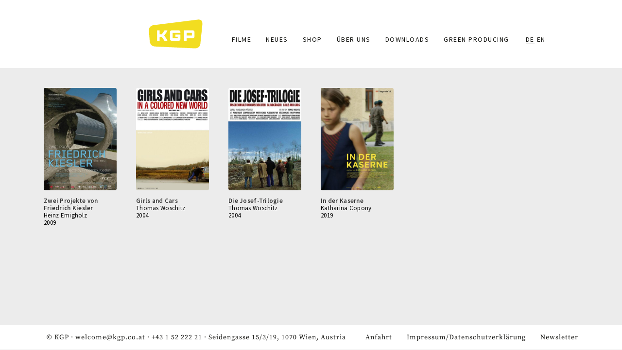

--- FILE ---
content_type: text/html; charset=UTF-8
request_url: https://kgp.co.at/de/taxonomy/term/56
body_size: 3476
content:


<!DOCTYPE html>
<html  lang="de" dir="ltr" prefix="content: http://purl.org/rss/1.0/modules/content/  dc: http://purl.org/dc/terms/  foaf: http://xmlns.com/foaf/0.1/  og: http://ogp.me/ns#  rdfs: http://www.w3.org/2000/01/rdf-schema#  schema: http://schema.org/  sioc: http://rdfs.org/sioc/ns#  sioct: http://rdfs.org/sioc/types#  skos: http://www.w3.org/2004/02/skos/core#  xsd: http://www.w3.org/2001/XMLSchema# ">
  <head>
    <meta charset="utf-8" />
<meta name="Generator" content="Drupal 8 (https://www.drupal.org)" />
<meta name="MobileOptimized" content="width" />
<meta name="HandheldFriendly" content="true" />
<meta name="viewport" content="width=device-width, initial-scale=1.0" />
<link rel="shortcut icon" href="/themes/sitetheme/favicon.ico" type="image/vnd.microsoft.icon" />
<link rel="alternate" hreflang="de" href="https://kgp.co.at/de/taxonomy/term/56" />
<link rel="canonical" href="/de/taxonomy/term/56" />
<link rel="shortlink" href="/de/taxonomy/term/56" />
<link rel="delete-form" href="/de/taxonomy/term/56/delete" />
<link rel="edit-form" href="/de/taxonomy/term/56/edit" />
<link rel="drupal:content-translation-overview" href="/de/taxonomy/term/56/translations" />
<link rel="drupal:content-translation-add" href="/de/taxonomy/term/56/translations/add" />
<link rel="drupal:content-translation-edit" href="/de/taxonomy/term/56/translations/edit" />
<link rel="drupal:content-translation-delete" href="/de/taxonomy/term/56/translations/delete" />

    <title>ORF | KGP</title>
    <link rel="stylesheet" media="all" href="/core/modules/system/css/components/align.module.css?syf3hg" />
<link rel="stylesheet" media="all" href="/core/modules/system/css/components/fieldgroup.module.css?syf3hg" />
<link rel="stylesheet" media="all" href="/core/modules/system/css/components/container-inline.module.css?syf3hg" />
<link rel="stylesheet" media="all" href="/core/modules/system/css/components/clearfix.module.css?syf3hg" />
<link rel="stylesheet" media="all" href="/core/modules/system/css/components/details.module.css?syf3hg" />
<link rel="stylesheet" media="all" href="/core/modules/system/css/components/hidden.module.css?syf3hg" />
<link rel="stylesheet" media="all" href="/core/modules/system/css/components/item-list.module.css?syf3hg" />
<link rel="stylesheet" media="all" href="/core/modules/system/css/components/js.module.css?syf3hg" />
<link rel="stylesheet" media="all" href="/core/modules/system/css/components/nowrap.module.css?syf3hg" />
<link rel="stylesheet" media="all" href="/core/modules/system/css/components/position-container.module.css?syf3hg" />
<link rel="stylesheet" media="all" href="/core/modules/system/css/components/progress.module.css?syf3hg" />
<link rel="stylesheet" media="all" href="/core/modules/system/css/components/reset-appearance.module.css?syf3hg" />
<link rel="stylesheet" media="all" href="/core/modules/system/css/components/resize.module.css?syf3hg" />
<link rel="stylesheet" media="all" href="/core/modules/system/css/components/sticky-header.module.css?syf3hg" />
<link rel="stylesheet" media="all" href="/core/modules/system/css/components/system-status-counter.css?syf3hg" />
<link rel="stylesheet" media="all" href="/core/modules/system/css/components/system-status-report-counters.css?syf3hg" />
<link rel="stylesheet" media="all" href="/core/modules/system/css/components/system-status-report-general-info.css?syf3hg" />
<link rel="stylesheet" media="all" href="/core/modules/system/css/components/tablesort.module.css?syf3hg" />
<link rel="stylesheet" media="all" href="/core/modules/system/css/components/tree-child.module.css?syf3hg" />
<link rel="stylesheet" media="all" href="/core/modules/views/css/views.module.css?syf3hg" />
<link rel="stylesheet" media="all" href="/modules/ckeditor_readmore/css/ckeditor-readmore.css?syf3hg" />
<link rel="stylesheet" media="all" href="/themes/sitetheme/css/style.css?syf3hg" />
<link rel="stylesheet" media="all" href="/themes/sitetheme/css/slick/slick.css?syf3hg" />
<link rel="stylesheet" media="all" href="/themes/sitetheme/css/slick/slick-theme.css?syf3hg" />

    
<!--[if lte IE 8]>
<script src="/core/assets/vendor/html5shiv/html5shiv.min.js?v=3.7.3"></script>
<![endif]-->

  </head>
  <body class="path-taxonomy has-glyphicons">
    <a href="#main-content" class="visually-hidden focusable skip-link">
      Direkt zum Inhalt
    </a>
    
      <div class="dialog-off-canvas-main-canvas" data-off-canvas-main-canvas>
              <div class="headerbg"></div>
    <header class="navbar navbar-default container" id="navbar" role="banner">
            <div class="navbar-header">
          <div class="region region-navigation">
          <a class="logo navbar-btn pull-left" href="/de" title="Startseite" rel="home">
      <img src="/sites/default/files/logo_gelb.svg" alt="Startseite" />
    </a>
      
  </div>

                          <button type="button" class="navbar-toggle" data-toggle="collapse" data-target="#navbar-collapse">
            <span class="sr-only">Toggle navigation</span>
            <span class="icon-bar"></span>
            <span class="icon-bar"></span>
            <span class="icon-bar"></span>
          </button>
              </div>

                    <div id="navbar-collapse" class="navbar-collapse collapse">
            <div class="region region-navigation-collapsible">
    <nav role="navigation" aria-labelledby="block-sitetheme-main-menu-menu" id="block-sitetheme-main-menu">
            <h2 class="sr-only" id="block-sitetheme-main-menu-menu">Main navigation</h2>

      
      <ul class="menu menu--main nav navbar-nav">
                      <li class="first">
                                        <a href="/index.php/de/filme" data-drupal-link-system-path="filme">Filme</a>
              </li>
                      <li>
                                        <a href="/index.php/de/news" data-drupal-link-system-path="news">Neues</a>
              </li>
                      <li>
                                        <a href="/index.php/de/store" data-drupal-link-system-path="store">Shop</a>
              </li>
                      <li>
                                        <a href="/index.php/de/node/67" data-drupal-link-system-path="node/67">Über uns</a>
              </li>
                      <li>
                                        <a href="/index.php/de/downloads" data-drupal-link-system-path="downloads">Downloads</a>
              </li>
                      <li class="last">
                                        <a href="/index.php/de/node/135" data-drupal-link-system-path="node/135">GREEN PRODUCING</a>
              </li>
        </ul>
  

  </nav>
<section class="language-switcher-language-url block block-language block-language-blocklanguage-interface clearfix" id="block-sprachumschalter" role="navigation">
  
    

      <ul class="links"><li hreflang="de" data-drupal-link-system-path="taxonomy/term/56" class="de is-active"><a href="/de/taxonomy/term/56" class="language-link is-active" hreflang="de" data-drupal-link-system-path="taxonomy/term/56">DE</a></li><li hreflang="en" data-drupal-link-system-path="taxonomy/term/56" class="en"><a href="/en/taxonomy/term/56" class="language-link" hreflang="en" data-drupal-link-system-path="taxonomy/term/56">EN</a></li></ul>
  </section>


  </div>

        </div>
                </header>
  
  <div role="main" class="main-container container js-quickedit-main-content">
    <div class="row">

                              <div class="col-sm-12" role="heading">
              <div class="region region-header">
    <div data-drupal-messages-fallback class="hidden"></div>

  </div>

          </div>
              
            
                  <section class="col-sm-12">

                
                                      
                  
                          <a id="main-content"></a>
            <div class="region region-content">
      <div class="views-element-container form-group"><div class="view view-taxonomy-term view-id-taxonomy_term view-display-id-page_1 js-view-dom-id-b61351f9a4578f9f28f86435a500d69fbbf086019d4962a87f3638656e149165">
  
    
      <div class="view-header">
      <div about="/de/taxonomy/term/56">
  
    
  
</div>

    </div>
      
      <div class="view-content">
          <div class="col-md-2 views-row"><article data-history-node-id="32" role="article" about="/index.php/de/node/32" class="film teaser clearfix">
  
  <div class="dwfilmteaserwrapper">
    <div class="dwfilmteaserimage">
      
            <div class="field field--name-field-filmplakat field--type-image field--label-hidden field--item">  <a href="/index.php/de/node/32"><img src="/sites/default/files/styles/plakatthumbnail/public/plakat/Kiesler_Plakat_0.jpg?itok=ijDquKf5" width="450" height="633" alt="Zwei Projekte von Friedrich Kiesler -Filmplakat" typeof="foaf:Image" class="img-responsive" />

</a>
</div>
      
    </div>
    <div class="dwfilmteasertextwrapper">
      <div class="dwfilmteasertitel"><span>Zwei Projekte von Friedrich Kiesler</span>
</div>
      <div class="dwfilmteaserregie"><a href="/index.php/de/taxonomy/term/488" hreflang="de">Heinz Emigholz</a></div>
      <div class="dwfilmyear"><a href="/index.php/de/taxonomy/term/471" hreflang="de">2009</a></div>
    </div>
  </div>
    

</article>
</div>
    <div class="col-md-2 views-row"><article data-history-node-id="53" role="article" about="/index.php/de/node/53" class="film teaser clearfix">
  
  <div class="dwfilmteaserwrapper">
    <div class="dwfilmteaserimage">
      
            <div class="field field--name-field-filmplakat field--type-image field--label-hidden field--item">  <a href="/index.php/de/node/53"><img src="/sites/default/files/styles/plakatthumbnail/public/plakat/Girls%20and%20Cars_Plakat.jpg?itok=UMlpT1VT" width="450" height="633" alt="Plakat" typeof="foaf:Image" class="img-responsive" />

</a>
</div>
      
    </div>
    <div class="dwfilmteasertextwrapper">
      <div class="dwfilmteasertitel"><span>Girls and Cars</span>
</div>
      <div class="dwfilmteaserregie"><a href="/index.php/de/taxonomy/term/91" hreflang="de">Thomas Woschitz</a></div>
      <div class="dwfilmyear"><a href="/index.php/de/taxonomy/term/658" hreflang="de">2004</a></div>
    </div>
  </div>
    

</article>
</div>
    <div class="col-md-2 views-row"><article data-history-node-id="51" role="article" about="/index.php/de/node/51" class="film teaser clearfix">
  
  <div class="dwfilmteaserwrapper">
    <div class="dwfilmteaserimage">
      
            <div class="field field--name-field-filmplakat field--type-image field--label-hidden field--item">  <a href="/index.php/de/node/51"><img src="/sites/default/files/styles/plakatthumbnail/public/plakat/Josef_Plakat.jpg?itok=umTdxFgl" width="450" height="633" alt="Plakat" typeof="foaf:Image" class="img-responsive" />

</a>
</div>
      
    </div>
    <div class="dwfilmteasertextwrapper">
      <div class="dwfilmteasertitel"><span>Die Josef-Trilogie</span>
</div>
      <div class="dwfilmteaserregie"><a href="/index.php/de/taxonomy/term/91" hreflang="de">Thomas Woschitz</a></div>
      <div class="dwfilmyear"><a href="/index.php/de/taxonomy/term/658" hreflang="de">2004</a></div>
    </div>
  </div>
    

</article>
</div>
    <div class="col-md-2 views-row"><article data-history-node-id="4" role="article" about="/index.php/de/node/4" class="film teaser clearfix">
  
  <div class="dwfilmteaserwrapper">
    <div class="dwfilmteaserimage">
      
            <div class="field field--name-field-filmplakat field--type-image field--label-hidden field--item">  <a href="/index.php/de/node/4"><img src="/sites/default/files/styles/plakatthumbnail/public/plakat/100_KGP_1901_inderKaserne_korr1a-500px.jpg?itok=U-Up9K3S" width="450" height="633" alt="Filmplakat - In der Kaserne" typeof="foaf:Image" class="img-responsive" />

</a>
</div>
      
    </div>
    <div class="dwfilmteasertextwrapper">
      <div class="dwfilmteasertitel"><span>In der Kaserne</span>
</div>
      <div class="dwfilmteaserregie"><a href="/index.php/de/taxonomy/term/46" hreflang="de">Katharina Copony</a></div>
      <div class="dwfilmyear"><a href="/index.php/de/taxonomy/term/44" hreflang="de">2019</a></div>
    </div>
  </div>
    

</article>
</div>

    </div>
  
      
          </div>
</div>


  </div>

              </section>

                </div>
  </div>

      <footer class="footer container" role="contentinfo">
        <div class="region region-footer">
    <section id="block-footerdiverses" class="block block-block-content block-block-content7fe772a1-6ba3-4e88-8377-3b4836e28106 clearfix">
  
    

      
            <div class="field field--name-body field--type-text-with-summary field--label-hidden field--item"><p>© KGP · <a href="#" data-mail-to="jrypbzr/ng/xtc/qbg/pb/qbg/ng" data-replace-inner="@email">@email</a> · <a href="tel:+4315222221">+43 1 52 222 21</a> · Seidengasse 15/3/19, 1070 Wien, Austria</p></div>
      
  </section>

<nav role="navigation" aria-labelledby="block-fusszeile-menu" id="block-fusszeile">
            
  <h2 class="visually-hidden" id="block-fusszeile-menu">Fußzeile</h2>
  

        
      <ul class="menu menu--footer nav">
                      <li class="first">
                                        <a href="/de/node/142" data-drupal-link-system-path="node/142">Anfahrt</a>
              </li>
                      <li>
                                        <a href="/de/node/68" data-drupal-link-system-path="node/68">Impressum/Datenschutzerklärung</a>
              </li>
                      <li class="last">
                                        <a href="/de/newsletter" data-drupal-link-system-path="newsletter">Newsletter</a>
              </li>
        </ul>
  

  </nav>

  </div>

    </footer>
  
  </div>

    
    <script type="application/json" data-drupal-selector="drupal-settings-json">{"path":{"baseUrl":"\/","scriptPath":null,"pathPrefix":"de\/","currentPath":"taxonomy\/term\/56","currentPathIsAdmin":false,"isFront":false,"currentLanguage":"de"},"pluralDelimiter":"\u0003","bootstrap":{"forms_has_error_value_toggle":1,"modal_animation":1,"modal_backdrop":"true","modal_focus_input":1,"modal_keyboard":1,"modal_select_text":1,"modal_show":1,"modal_size":"","popover_enabled":1,"popover_animation":1,"popover_auto_close":1,"popover_container":"body","popover_content":"","popover_delay":"0","popover_html":0,"popover_placement":"right","popover_selector":"","popover_title":"","popover_trigger":"click","tooltip_enabled":1,"tooltip_animation":1,"tooltip_container":"body","tooltip_delay":"0","tooltip_html":0,"tooltip_placement":"auto left","tooltip_selector":"","tooltip_trigger":"hover"},"user":{"uid":0,"permissionsHash":"07e284f27d9209e7d797d7359f6898154d20b38326f6cf1c92cdad949cda1f2d"}}</script>
<script src="/core/assets/vendor/domready/ready.min.js?v=1.0.8"></script>
<script src="/core/assets/vendor/jquery/jquery.min.js?v=3.2.1"></script>
<script src="/core/assets/vendor/underscore/underscore-min.js?v=1.8.3"></script>
<script src="/core/assets/vendor/jquery/jquery-extend-3.4.0.js?v=3.2.1"></script>
<script src="/core/misc/drupalSettingsLoader.js?v=8.7.2"></script>
<script src="/sites/default/files/languages/de_B3SOEcWKL_NKS5zfRahwKTe2c17cUD0V9RaUFSxsovk.js?syf3hg"></script>
<script src="/core/misc/drupal.js?v=8.7.2"></script>
<script src="/core/misc/drupal.init.js?v=8.7.2"></script>
<script src="/themes/sitetheme/bootstrap/js/affix.js?syf3hg"></script>
<script src="/themes/sitetheme/bootstrap/js/alert.js?syf3hg"></script>
<script src="/themes/sitetheme/bootstrap/js/button.js?syf3hg"></script>
<script src="/themes/sitetheme/bootstrap/js/carousel.js?syf3hg"></script>
<script src="/themes/sitetheme/bootstrap/js/collapse.js?syf3hg"></script>
<script src="/themes/sitetheme/bootstrap/js/dropdown.js?syf3hg"></script>
<script src="/themes/sitetheme/bootstrap/js/modal.js?syf3hg"></script>
<script src="/themes/sitetheme/bootstrap/js/tooltip.js?syf3hg"></script>
<script src="/themes/sitetheme/bootstrap/js/popover.js?syf3hg"></script>
<script src="/themes/sitetheme/bootstrap/js/scrollspy.js?syf3hg"></script>
<script src="/themes/sitetheme/bootstrap/js/tab.js?syf3hg"></script>
<script src="/themes/sitetheme/bootstrap/js/transition.js?syf3hg"></script>
<script src="/themes/bootstrap/js/drupal.bootstrap.js?syf3hg"></script>
<script src="/themes/bootstrap/js/attributes.js?syf3hg"></script>
<script src="/themes/bootstrap/js/theme.js?syf3hg"></script>
<script src="/themes/sitetheme/js/dwinit.js?syf3hg"></script>
<script src="/themes/sitetheme/js/slick/slick.js?syf3hg"></script>
<script src="/modules/obfuscate_email/js/obfuscate_email.js?v=8.7.2"></script>
<script src="/themes/bootstrap/js/popover.js?syf3hg"></script>
<script src="/themes/bootstrap/js/tooltip.js?syf3hg"></script>
<script src="/modules/ckeditor_readmore/js/ckeditor-readmore.js?syf3hg"></script>

  </body>
</html>


--- FILE ---
content_type: application/javascript
request_url: https://kgp.co.at/themes/sitetheme/js/dwinit.js?syf3hg
body_size: 1342
content:
(function ($) {
    

    
    $(window).on('load', function() {
        //$('.dwkalenderwrapper').slick({
        //    infinite: false,
        //    prevArrow:'<button type="button" class="slick-button slick-prev">&lt;</button>',
        //    nextArrow:'<button type="button" class="slick-button slick-next">&gt;</button>'
        //});
    });


    $(document).ready(function() {

        $('a').each(function() {
            var link = $(this).attr('href');
            if (link && !link.startsWith(window.location.origin) && !link.startsWith('/') && !link.startsWith('#')) {
                $(this).attr('target', '_blank');
            }
        });

        $('.view-id-startseitencarusell > .view-content').slick({
            infinite: true,
            dots:true,
            arrows:false,
            autoplay: true,
            autoplaySpeed:3000,
            speed:600,
            adaptiveHeight:true,

        //    prevArrow:'<button type="button" class="slick-button slick-prev">&lt;</button>',
        //    nextArrow:'<button type="button" class="slick-button slick-next">&gt;</button>'
        });     

        $('.field--name-field-pressebilder .field--items').slick({
            infinite: false,
            dots:false,
            arrows:true,
            slidesToShow: 3,
            autoplay: true,

        //    prevArrow:'<button type="button" class="slick-button slick-prev">&lt;</button>',
        //    nextArrow:'<button type="button" class="slick-button slick-next">&gt;</button>'
        });  


        

        $('.view-id-startseitencarusell > .view-content').on('beforeChange', function(event, slick, currentSlide, nextSlide){
            getBasaeColor(nextSlide);
        });

        $('.view-id-startseitencarusell > .view-content').on('click', function(event, slick, currentSlide, nextSlide){
            getBasaeColor(nextSlide);dwshowdetail
        });

        $('.dwdropdowntoggle').on('click', function(event){
            event.preventDefault();
            $(this).closest(".views-row").toggleClass("closed");
            if ($(this).closest(".views-row").hasClass("closed")){
                $(this).text($(this).data("opentext"));
            }
            else{
                $(this).text($(this).data("closetext"));
            }
            
        });

        if(! $(".dw-downloads-reiter").length){
            $('.downloadanchor').hide();
        }

        $(".dw-downloads-reiter .panel-title").addClass("collapsed");

        $('.downloadanchor').on('click', function(event){
            var target = $(this).data("targetanchor");
            var $container = $("html,body");
            var $scrollTo = $(target);

            $container.animate({scrollTop: $scrollTo.offset().top - $container.offset().top + $container.scrollTop(), scrollLeft: 0},300); 

            $('.dw-downloads-reiter .panel-title.collapsed').trigger('click');

        });

        $( ".dwshowdetail" ).on( "click", function() {
            $(this).parents(".faktsheets").removeClass("showless");
            $(this).hide();
            $(".dwhidedetail").show();
        });

        $( ".dwhidedetail" ).on( "click", function() {
            $(this).parents(".faktsheets").addClass("showless");
            $(this).hide();
            $(".dwshowdetail").show();
        });
        

        getBasaeColor(0);
        reorder_list();
        createYoutubeTabs();

        hideFilterIfLessThanMovies(5);

        $('.field--name-field-weitere-texte .field--label').on('click', function(event) {
            event.preventDefault();
            var $fieldItems = $(this).siblings('.field--items');
            var $field = $(this).parent();
            
            $field.toggleClass('collapsed');
            $fieldItems.slideToggle(300);
        });

        // Initially collapse all weitere texte sections
        $('.field--name-field-weitere-texte').addClass('collapsed');
        $('.field--name-field-weitere-texte .field--items').hide();

    });

    function hideFilterIfLessThanMovies(minMovies){
        moviesFound =  $(".view-id-filme").find(".views-row").length;

        if(moviesFound < minMovies){
            $("body").addClass("notmany");
        }
     
    }

    
    function createYoutubeTabs(){
          $( ".field--name-field-trailer .field--item" ).each(function( index ) {
            var $iframe = $(this).find("iframe");
            //alert($iframe.find(".ytp-title-text").html());
          });
    }

    function getBasaeColor(slideNumber){
        //var basecolor = $('.view-id-startseitencarusell > .view-content').find(".views-row").eq(slideNumber).find(".dwstartseitenwrapper").data("basecolor");
        var basecolor = $('.view-id-startseitencarusell > .view-content').find("*[data-slick-index=" + slideNumber + "]").find(".dwstartseitenwrapper").data("basecolor");
          $(".slick-dots li button").css("color",basecolor);
    }

    function reorder_list(){
        var sorttarget = $("#block-views-block-filmbloecke-block-2 .content");
           
        var sortedIDsString = $(".field--name-field-rehenfolgetaxonomy").html();
        if(sortedIDsString != "" && sortedIDsString!=null){
            var sortedIDsArray = sortedIDsString.split(",");
            for (var i = 0; i < sortedIDsArray.length; i++) {
                var elementname = sortedIDsArray[i];
                elementname = elementname.replace("edit-","");
                elementname = elementname.replace("-wrapper","");
                elementname = "field--name-" + elementname;
                
                var foundelement = $(sorttarget).find("." + elementname);
                $(foundelement).detach().appendTo(sorttarget);
                console.log(elementname);
                
            }
        }
    
    }

}(jQuery));